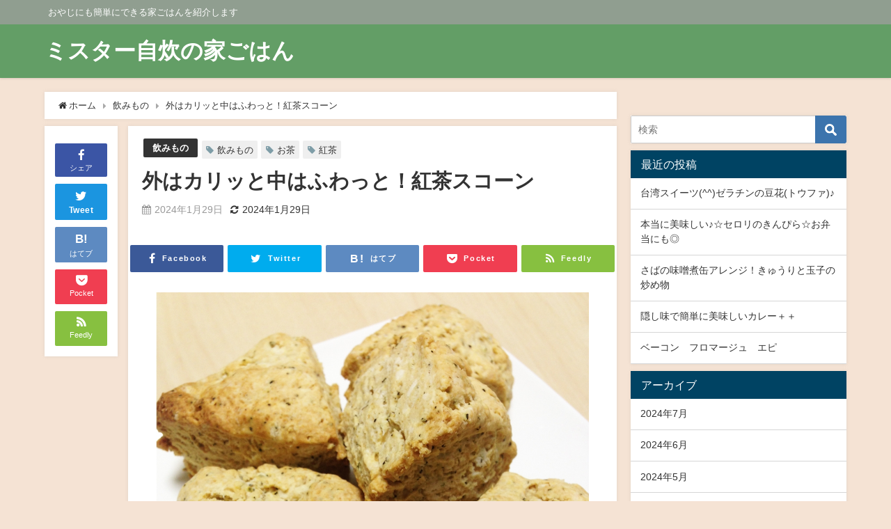

--- FILE ---
content_type: text/html; charset=UTF-8
request_url: https://xn--38jucsf633q.com/r1770021097-2/
body_size: 17923
content:
<!DOCTYPE html>
<html lang="ja">
<head>
<meta charset="utf-8">
<meta http-equiv="X-UA-Compatible" content="IE=edge">
<meta name="viewport" content="width=device-width, initial-scale=1" />
<title>外はカリッと中はふわっと！紅茶スコーン</title>
<meta name="description" content="紅茶の香りがふわっと美味しい!! たくさん作ってラップに包んで冷凍保存すれば朝の忙しいときにも!! レシピはこちら （楽天レシピ） 約1時間 300円前後 材料 薄力粉ベーキングパウダー砂糖紅茶の葉水">
<meta name="thumbnail" content="https://xn--38jucsf633q.com/wp-content/uploads/2023/01/d8d0d6c4d04ef2a593fe3a77446a90e96cb23d52.78.2.3.2-150x150.jpg" /><meta name="robots" content="archive, follow, index">
<!-- Diver OGP -->
<meta property="og:locale" content="ja_JP" />
<meta property="og:title" content="外はカリッと中はふわっと！紅茶スコーン" />
<meta property="og:description" content="紅茶の香りがふわっと美味しい!! たくさん作ってラップに包んで冷凍保存すれば朝の忙しいときにも!! レシピはこちら （楽天レシピ） 約1時間 300円前後 材料 薄力粉ベーキングパウダー砂糖紅茶の葉水" />
<meta property="og:type" content="article" />
<meta property="og:url" content="https://xn--38jucsf633q.com/r1770021097-2/" />
<meta property="og:image" content="https://xn--38jucsf633q.com/wp-content/uploads/2023/01/d8d0d6c4d04ef2a593fe3a77446a90e96cb23d52.78.2.3.2.jpg" />
<meta property="og:site_name" content="ミスター自炊の家ごはん" />
<meta name="twitter:site" content="JisuiMr" />
<meta name="twitter:card" content="summary_large_image" />
<meta name="twitter:title" content="外はカリッと中はふわっと！紅茶スコーン" />
<meta name="twitter:url" content="https://xn--38jucsf633q.com/r1770021097-2/" />
<meta name="twitter:description" content="紅茶の香りがふわっと美味しい!! たくさん作ってラップに包んで冷凍保存すれば朝の忙しいときにも!! レシピはこちら （楽天レシピ） 約1時間 300円前後 材料 薄力粉ベーキングパウダー砂糖紅茶の葉水" />
<meta name="twitter:image" content="https://xn--38jucsf633q.com/wp-content/uploads/2023/01/d8d0d6c4d04ef2a593fe3a77446a90e96cb23d52.78.2.3.2.jpg" />
<!-- / Diver OGP -->
<link rel="canonical" href="https://xn--38jucsf633q.com/r1770021097-2/">
<link rel="shortcut icon" href="">
<!--[if IE]>
		<link rel="shortcut icon" href="">
<![endif]-->
<link rel="apple-touch-icon" href="" />
<meta name='robots' content='max-image-preview:large' />
<link rel='dns-prefetch' href='//cdnjs.cloudflare.com' />
<link rel='dns-prefetch' href='//www.googletagmanager.com' />
<link rel='dns-prefetch' href='//pagead2.googlesyndication.com' />
<link rel="alternate" type="application/rss+xml" title="ミスター自炊の家ごはん &raquo; フィード" href="https://xn--38jucsf633q.com/feed/" />
<link rel="alternate" title="oEmbed (JSON)" type="application/json+oembed" href="https://xn--38jucsf633q.com/wp-json/oembed/1.0/embed?url=https%3A%2F%2Fxn--38jucsf633q.com%2Fr1770021097-2%2F" />
<link rel="alternate" title="oEmbed (XML)" type="text/xml+oembed" href="https://xn--38jucsf633q.com/wp-json/oembed/1.0/embed?url=https%3A%2F%2Fxn--38jucsf633q.com%2Fr1770021097-2%2F&#038;format=xml" />
<style id='wp-img-auto-sizes-contain-inline-css' type='text/css'>
img:is([sizes=auto i],[sizes^="auto," i]){contain-intrinsic-size:3000px 1500px}
/*# sourceURL=wp-img-auto-sizes-contain-inline-css */
</style>
<style id='wp-block-library-inline-css' type='text/css'>
:root{--wp-block-synced-color:#7a00df;--wp-block-synced-color--rgb:122,0,223;--wp-bound-block-color:var(--wp-block-synced-color);--wp-editor-canvas-background:#ddd;--wp-admin-theme-color:#007cba;--wp-admin-theme-color--rgb:0,124,186;--wp-admin-theme-color-darker-10:#006ba1;--wp-admin-theme-color-darker-10--rgb:0,107,160.5;--wp-admin-theme-color-darker-20:#005a87;--wp-admin-theme-color-darker-20--rgb:0,90,135;--wp-admin-border-width-focus:2px}@media (min-resolution:192dpi){:root{--wp-admin-border-width-focus:1.5px}}.wp-element-button{cursor:pointer}:root .has-very-light-gray-background-color{background-color:#eee}:root .has-very-dark-gray-background-color{background-color:#313131}:root .has-very-light-gray-color{color:#eee}:root .has-very-dark-gray-color{color:#313131}:root .has-vivid-green-cyan-to-vivid-cyan-blue-gradient-background{background:linear-gradient(135deg,#00d084,#0693e3)}:root .has-purple-crush-gradient-background{background:linear-gradient(135deg,#34e2e4,#4721fb 50%,#ab1dfe)}:root .has-hazy-dawn-gradient-background{background:linear-gradient(135deg,#faaca8,#dad0ec)}:root .has-subdued-olive-gradient-background{background:linear-gradient(135deg,#fafae1,#67a671)}:root .has-atomic-cream-gradient-background{background:linear-gradient(135deg,#fdd79a,#004a59)}:root .has-nightshade-gradient-background{background:linear-gradient(135deg,#330968,#31cdcf)}:root .has-midnight-gradient-background{background:linear-gradient(135deg,#020381,#2874fc)}:root{--wp--preset--font-size--normal:16px;--wp--preset--font-size--huge:42px}.has-regular-font-size{font-size:1em}.has-larger-font-size{font-size:2.625em}.has-normal-font-size{font-size:var(--wp--preset--font-size--normal)}.has-huge-font-size{font-size:var(--wp--preset--font-size--huge)}.has-text-align-center{text-align:center}.has-text-align-left{text-align:left}.has-text-align-right{text-align:right}.has-fit-text{white-space:nowrap!important}#end-resizable-editor-section{display:none}.aligncenter{clear:both}.items-justified-left{justify-content:flex-start}.items-justified-center{justify-content:center}.items-justified-right{justify-content:flex-end}.items-justified-space-between{justify-content:space-between}.screen-reader-text{border:0;clip-path:inset(50%);height:1px;margin:-1px;overflow:hidden;padding:0;position:absolute;width:1px;word-wrap:normal!important}.screen-reader-text:focus{background-color:#ddd;clip-path:none;color:#444;display:block;font-size:1em;height:auto;left:5px;line-height:normal;padding:15px 23px 14px;text-decoration:none;top:5px;width:auto;z-index:100000}html :where(.has-border-color){border-style:solid}html :where([style*=border-top-color]){border-top-style:solid}html :where([style*=border-right-color]){border-right-style:solid}html :where([style*=border-bottom-color]){border-bottom-style:solid}html :where([style*=border-left-color]){border-left-style:solid}html :where([style*=border-width]){border-style:solid}html :where([style*=border-top-width]){border-top-style:solid}html :where([style*=border-right-width]){border-right-style:solid}html :where([style*=border-bottom-width]){border-bottom-style:solid}html :where([style*=border-left-width]){border-left-style:solid}html :where(img[class*=wp-image-]){height:auto;max-width:100%}:where(figure){margin:0 0 1em}html :where(.is-position-sticky){--wp-admin--admin-bar--position-offset:var(--wp-admin--admin-bar--height,0px)}@media screen and (max-width:600px){html :where(.is-position-sticky){--wp-admin--admin-bar--position-offset:0px}}

/*# sourceURL=wp-block-library-inline-css */
</style><style id='global-styles-inline-css' type='text/css'>
:root{--wp--preset--aspect-ratio--square: 1;--wp--preset--aspect-ratio--4-3: 4/3;--wp--preset--aspect-ratio--3-4: 3/4;--wp--preset--aspect-ratio--3-2: 3/2;--wp--preset--aspect-ratio--2-3: 2/3;--wp--preset--aspect-ratio--16-9: 16/9;--wp--preset--aspect-ratio--9-16: 9/16;--wp--preset--color--black: #000;--wp--preset--color--cyan-bluish-gray: #abb8c3;--wp--preset--color--white: #fff;--wp--preset--color--pale-pink: #f78da7;--wp--preset--color--vivid-red: #cf2e2e;--wp--preset--color--luminous-vivid-orange: #ff6900;--wp--preset--color--luminous-vivid-amber: #fcb900;--wp--preset--color--light-green-cyan: #7bdcb5;--wp--preset--color--vivid-green-cyan: #00d084;--wp--preset--color--pale-cyan-blue: #8ed1fc;--wp--preset--color--vivid-cyan-blue: #0693e3;--wp--preset--color--vivid-purple: #9b51e0;--wp--preset--color--light-blue: #70b8f1;--wp--preset--color--light-red: #ff8178;--wp--preset--color--light-green: #2ac113;--wp--preset--color--light-yellow: #ffe822;--wp--preset--color--light-orange: #ffa30d;--wp--preset--color--blue: #00f;--wp--preset--color--red: #f00;--wp--preset--color--purple: #674970;--wp--preset--color--gray: #ccc;--wp--preset--gradient--vivid-cyan-blue-to-vivid-purple: linear-gradient(135deg,rgb(6,147,227) 0%,rgb(155,81,224) 100%);--wp--preset--gradient--light-green-cyan-to-vivid-green-cyan: linear-gradient(135deg,rgb(122,220,180) 0%,rgb(0,208,130) 100%);--wp--preset--gradient--luminous-vivid-amber-to-luminous-vivid-orange: linear-gradient(135deg,rgb(252,185,0) 0%,rgb(255,105,0) 100%);--wp--preset--gradient--luminous-vivid-orange-to-vivid-red: linear-gradient(135deg,rgb(255,105,0) 0%,rgb(207,46,46) 100%);--wp--preset--gradient--very-light-gray-to-cyan-bluish-gray: linear-gradient(135deg,rgb(238,238,238) 0%,rgb(169,184,195) 100%);--wp--preset--gradient--cool-to-warm-spectrum: linear-gradient(135deg,rgb(74,234,220) 0%,rgb(151,120,209) 20%,rgb(207,42,186) 40%,rgb(238,44,130) 60%,rgb(251,105,98) 80%,rgb(254,248,76) 100%);--wp--preset--gradient--blush-light-purple: linear-gradient(135deg,rgb(255,206,236) 0%,rgb(152,150,240) 100%);--wp--preset--gradient--blush-bordeaux: linear-gradient(135deg,rgb(254,205,165) 0%,rgb(254,45,45) 50%,rgb(107,0,62) 100%);--wp--preset--gradient--luminous-dusk: linear-gradient(135deg,rgb(255,203,112) 0%,rgb(199,81,192) 50%,rgb(65,88,208) 100%);--wp--preset--gradient--pale-ocean: linear-gradient(135deg,rgb(255,245,203) 0%,rgb(182,227,212) 50%,rgb(51,167,181) 100%);--wp--preset--gradient--electric-grass: linear-gradient(135deg,rgb(202,248,128) 0%,rgb(113,206,126) 100%);--wp--preset--gradient--midnight: linear-gradient(135deg,rgb(2,3,129) 0%,rgb(40,116,252) 100%);--wp--preset--font-size--small: 13px;--wp--preset--font-size--medium: 20px;--wp--preset--font-size--large: 36px;--wp--preset--font-size--x-large: 42px;--wp--preset--spacing--20: 0.44rem;--wp--preset--spacing--30: 0.67rem;--wp--preset--spacing--40: 1rem;--wp--preset--spacing--50: 1.5rem;--wp--preset--spacing--60: 2.25rem;--wp--preset--spacing--70: 3.38rem;--wp--preset--spacing--80: 5.06rem;--wp--preset--shadow--natural: 6px 6px 9px rgba(0, 0, 0, 0.2);--wp--preset--shadow--deep: 12px 12px 50px rgba(0, 0, 0, 0.4);--wp--preset--shadow--sharp: 6px 6px 0px rgba(0, 0, 0, 0.2);--wp--preset--shadow--outlined: 6px 6px 0px -3px rgb(255, 255, 255), 6px 6px rgb(0, 0, 0);--wp--preset--shadow--crisp: 6px 6px 0px rgb(0, 0, 0);}:where(.is-layout-flex){gap: 0.5em;}:where(.is-layout-grid){gap: 0.5em;}body .is-layout-flex{display: flex;}.is-layout-flex{flex-wrap: wrap;align-items: center;}.is-layout-flex > :is(*, div){margin: 0;}body .is-layout-grid{display: grid;}.is-layout-grid > :is(*, div){margin: 0;}:where(.wp-block-columns.is-layout-flex){gap: 2em;}:where(.wp-block-columns.is-layout-grid){gap: 2em;}:where(.wp-block-post-template.is-layout-flex){gap: 1.25em;}:where(.wp-block-post-template.is-layout-grid){gap: 1.25em;}.has-black-color{color: var(--wp--preset--color--black) !important;}.has-cyan-bluish-gray-color{color: var(--wp--preset--color--cyan-bluish-gray) !important;}.has-white-color{color: var(--wp--preset--color--white) !important;}.has-pale-pink-color{color: var(--wp--preset--color--pale-pink) !important;}.has-vivid-red-color{color: var(--wp--preset--color--vivid-red) !important;}.has-luminous-vivid-orange-color{color: var(--wp--preset--color--luminous-vivid-orange) !important;}.has-luminous-vivid-amber-color{color: var(--wp--preset--color--luminous-vivid-amber) !important;}.has-light-green-cyan-color{color: var(--wp--preset--color--light-green-cyan) !important;}.has-vivid-green-cyan-color{color: var(--wp--preset--color--vivid-green-cyan) !important;}.has-pale-cyan-blue-color{color: var(--wp--preset--color--pale-cyan-blue) !important;}.has-vivid-cyan-blue-color{color: var(--wp--preset--color--vivid-cyan-blue) !important;}.has-vivid-purple-color{color: var(--wp--preset--color--vivid-purple) !important;}.has-black-background-color{background-color: var(--wp--preset--color--black) !important;}.has-cyan-bluish-gray-background-color{background-color: var(--wp--preset--color--cyan-bluish-gray) !important;}.has-white-background-color{background-color: var(--wp--preset--color--white) !important;}.has-pale-pink-background-color{background-color: var(--wp--preset--color--pale-pink) !important;}.has-vivid-red-background-color{background-color: var(--wp--preset--color--vivid-red) !important;}.has-luminous-vivid-orange-background-color{background-color: var(--wp--preset--color--luminous-vivid-orange) !important;}.has-luminous-vivid-amber-background-color{background-color: var(--wp--preset--color--luminous-vivid-amber) !important;}.has-light-green-cyan-background-color{background-color: var(--wp--preset--color--light-green-cyan) !important;}.has-vivid-green-cyan-background-color{background-color: var(--wp--preset--color--vivid-green-cyan) !important;}.has-pale-cyan-blue-background-color{background-color: var(--wp--preset--color--pale-cyan-blue) !important;}.has-vivid-cyan-blue-background-color{background-color: var(--wp--preset--color--vivid-cyan-blue) !important;}.has-vivid-purple-background-color{background-color: var(--wp--preset--color--vivid-purple) !important;}.has-black-border-color{border-color: var(--wp--preset--color--black) !important;}.has-cyan-bluish-gray-border-color{border-color: var(--wp--preset--color--cyan-bluish-gray) !important;}.has-white-border-color{border-color: var(--wp--preset--color--white) !important;}.has-pale-pink-border-color{border-color: var(--wp--preset--color--pale-pink) !important;}.has-vivid-red-border-color{border-color: var(--wp--preset--color--vivid-red) !important;}.has-luminous-vivid-orange-border-color{border-color: var(--wp--preset--color--luminous-vivid-orange) !important;}.has-luminous-vivid-amber-border-color{border-color: var(--wp--preset--color--luminous-vivid-amber) !important;}.has-light-green-cyan-border-color{border-color: var(--wp--preset--color--light-green-cyan) !important;}.has-vivid-green-cyan-border-color{border-color: var(--wp--preset--color--vivid-green-cyan) !important;}.has-pale-cyan-blue-border-color{border-color: var(--wp--preset--color--pale-cyan-blue) !important;}.has-vivid-cyan-blue-border-color{border-color: var(--wp--preset--color--vivid-cyan-blue) !important;}.has-vivid-purple-border-color{border-color: var(--wp--preset--color--vivid-purple) !important;}.has-vivid-cyan-blue-to-vivid-purple-gradient-background{background: var(--wp--preset--gradient--vivid-cyan-blue-to-vivid-purple) !important;}.has-light-green-cyan-to-vivid-green-cyan-gradient-background{background: var(--wp--preset--gradient--light-green-cyan-to-vivid-green-cyan) !important;}.has-luminous-vivid-amber-to-luminous-vivid-orange-gradient-background{background: var(--wp--preset--gradient--luminous-vivid-amber-to-luminous-vivid-orange) !important;}.has-luminous-vivid-orange-to-vivid-red-gradient-background{background: var(--wp--preset--gradient--luminous-vivid-orange-to-vivid-red) !important;}.has-very-light-gray-to-cyan-bluish-gray-gradient-background{background: var(--wp--preset--gradient--very-light-gray-to-cyan-bluish-gray) !important;}.has-cool-to-warm-spectrum-gradient-background{background: var(--wp--preset--gradient--cool-to-warm-spectrum) !important;}.has-blush-light-purple-gradient-background{background: var(--wp--preset--gradient--blush-light-purple) !important;}.has-blush-bordeaux-gradient-background{background: var(--wp--preset--gradient--blush-bordeaux) !important;}.has-luminous-dusk-gradient-background{background: var(--wp--preset--gradient--luminous-dusk) !important;}.has-pale-ocean-gradient-background{background: var(--wp--preset--gradient--pale-ocean) !important;}.has-electric-grass-gradient-background{background: var(--wp--preset--gradient--electric-grass) !important;}.has-midnight-gradient-background{background: var(--wp--preset--gradient--midnight) !important;}.has-small-font-size{font-size: var(--wp--preset--font-size--small) !important;}.has-medium-font-size{font-size: var(--wp--preset--font-size--medium) !important;}.has-large-font-size{font-size: var(--wp--preset--font-size--large) !important;}.has-x-large-font-size{font-size: var(--wp--preset--font-size--x-large) !important;}
/*# sourceURL=global-styles-inline-css */
</style>

<style id='classic-theme-styles-inline-css' type='text/css'>
/*! This file is auto-generated */
.wp-block-button__link{color:#fff;background-color:#32373c;border-radius:9999px;box-shadow:none;text-decoration:none;padding:calc(.667em + 2px) calc(1.333em + 2px);font-size:1.125em}.wp-block-file__button{background:#32373c;color:#fff;text-decoration:none}
/*# sourceURL=/wp-includes/css/classic-themes.min.css */
</style>
<link rel='stylesheet'  href='https://xn--38jucsf633q.com/wp-content/themes/diver/style.min.css?ver=6.9&#038;theme=4.7.6'  media='all'>
<link rel='stylesheet'  href='https://xn--38jucsf633q.com/wp-content/themes/diver_child/style.css?theme=4.7.6'  media='all'>
<link rel='stylesheet'  href='https://xn--38jucsf633q.com/wp-content/themes/diver/lib/functions/editor/gutenberg/blocks.min.css?ver=6.9&#038;theme=4.7.6'  media='all'>
<link rel='stylesheet'  href='https://cdnjs.cloudflare.com/ajax/libs/Swiper/4.5.0/css/swiper.min.css'  media='all'>
<script type="text/javascript"src="https://xn--38jucsf633q.com/wp-includes/js/jquery/jquery.min.js?ver=3.7.1&amp;theme=4.7.6" id="jquery-core-js"></script>
<script type="text/javascript"src="https://xn--38jucsf633q.com/wp-includes/js/jquery/jquery-migrate.min.js?ver=3.4.1&amp;theme=4.7.6" id="jquery-migrate-js"></script>

<!-- Site Kit によって追加された Google タグ（gtag.js）スニペット -->
<!-- Google アナリティクス スニペット (Site Kit が追加) -->
<script type="text/javascript"src="https://www.googletagmanager.com/gtag/js?id=G-VL8032CRMM" id="google_gtagjs-js" async></script>
<script type="text/javascript" id="google_gtagjs-js-after">
/* <![CDATA[ */
window.dataLayer = window.dataLayer || [];function gtag(){dataLayer.push(arguments);}
gtag("set","linker",{"domains":["xn--38jucsf633q.com"]});
gtag("js", new Date());
gtag("set", "developer_id.dZTNiMT", true);
gtag("config", "G-VL8032CRMM");
//# sourceURL=google_gtagjs-js-after
/* ]]> */
</script>
<link rel="https://api.w.org/" href="https://xn--38jucsf633q.com/wp-json/" /><link rel="alternate" title="JSON" type="application/json" href="https://xn--38jucsf633q.com/wp-json/wp/v2/posts/14350" /><link rel="EditURI" type="application/rsd+xml" title="RSD" href="https://xn--38jucsf633q.com/xmlrpc.php?rsd" />
<meta name="generator" content="WordPress 6.9" />
<link rel='shortlink' href='https://xn--38jucsf633q.com/?p=14350' />
<meta name="generator" content="Site Kit by Google 1.171.0" /><script type="application/ld+json">{
            "@context" : "http://schema.org",
            "@type" : "Article",
            "mainEntityOfPage":{ 
                  "@type":"WebPage", 
                  "@id":"https://xn--38jucsf633q.com/r1770021097-2/" 
                }, 
            "headline" : "外はカリッと中はふわっと！紅茶スコーン",
            "author" : {
                 "@type" : "Person",
                 "name" : "Mr.JISUI",
                 "url" : "https://xn--38jucsf633q.com/author/Mr.JISUI/"
                 },
            "datePublished" : "2024-01-29T05:25:34+0900",
            "dateModified" : "2024-01-29T05:25:34+0900",
            "image" : {
                 "@type" : "ImageObject",
                 "url" : "https://xn--38jucsf633q.com/wp-content/uploads/2023/01/d8d0d6c4d04ef2a593fe3a77446a90e96cb23d52.78.2.3.2.jpg",
                 "width" : "1000",
                 "height" : "1333"
                 },
            "articleSection" : "飲みもの",
            "url" : "https://xn--38jucsf633q.com/r1770021097-2/",
            "publisher" : {
               "@type" : "Organization",
               "name" : "ミスター自炊の家ごはん"
              },
            "logo" : {
                 "@type" : "ImageObject",
                 "url" : "https://xn--38jucsf633q.com/wp-content/themes/diver/images/logo.png"}
            },
            "description" : "紅茶の香りがふわっと美味しい!! たくさん作ってラップに包んで冷凍保存すれば朝の忙しいときにも!! レシピはこちら （楽天レシピ） 約1時間 300円前後 材料 薄力粉ベーキングパウダー砂糖紅茶の葉水"}</script><style>body{background-image:url()}</style><style>#onlynav ul ul,#nav_fixed #nav ul ul,.header-logo #nav ul ul{visibility:hidden;opacity:0;transition:.2s ease-in-out;transform:translateY(10px)}#onlynav ul ul ul,#nav_fixed #nav ul ul ul,.header-logo #nav ul ul ul{transform:translateX(-20px) translateY(0)}#onlynav ul li:hover>ul,#nav_fixed #nav ul li:hover>ul,.header-logo #nav ul li:hover>ul{visibility:visible;opacity:1;transform:translateY(0)}#onlynav ul ul li:hover>ul,#nav_fixed #nav ul ul li:hover>ul,.header-logo #nav ul ul li:hover>ul{transform:translateX(0) translateY(0)}</style><style>body{background-color:#f5e3d4;color:#333}a{color:#333}a:hover{color:#04C}.header-wrap,#header ul.sub-menu,#header ul.children,#scrollnav,.description_sp,#nav_fixed.fixed{background:#639e66;color:#fff}.header-wrap a,#nav_fixed.fixed a,div.logo_title{color:#fff}.header-wrap a:hover,#nav_fixed.fixed a:hover,div.logo_title:hover{color:#04c}.drawer-nav-btn span{background-color:#fff}.drawer-nav-btn:before,.drawer-nav-btn:after{border-color:#fff}.header_small_menu{background:#909e90;color:#fff;border-bottom:none}.header_small_menu a{color:#fff}.header_small_menu a:hover{color:#04c}#onlynav,#onlynav ul li a,#nav_fixed #nav ul ul{background:#639e66;color:#fff}#onlynav ul>li:hover>a{background:#d2e8d3;color:#639e66}#bigfooter{background:#909e90;color:#fff}#bigfooter a{color:#fff}#bigfooter a:hover{color:#04c}#footer{background:#639e66;color:#fff}#footer a{color:#fff}#footer a:hover{color:#04c}#sidebar .widget{background:#fff}.post-box-contents,#main-wrap #pickup_posts_container img,.hentry,#single-main .post-sub,.navigation,.single_thumbnail,.in_loop,#breadcrumb,.pickup-cat-list,.maintop-widget,.mainbottom-widget,#share_plz,.sticky-post-box,.catpage_content_wrap,.cat-post-main{background:#fff}.post-box{border-color:#ffd2d2}</style><style>@media screen and (min-width:1201px){#main-wrap,.header-wrap .header-logo,.header_small_content,.bigfooter_wrap,.footer_content,.container_top_widget,.container_bottom_widget{width:90%}}@media screen and (max-width:1200px){#main-wrap,.header-wrap .header-logo,.header_small_content,.bigfooter_wrap,.footer_content,.container_top_widget,.container_bottom_widget{width:96%}}@media screen and (max-width:768px){#main-wrap,.header-wrap .header-logo,.header_small_content,.bigfooter_wrap,.footer_content,.container_top_widget,.container_bottom_widget{width:100%}}@media screen and (min-width:960px){#sidebar{width:310px}}</style><style>@media screen and (min-width:1201px){#main-wrap{width:90%}}@media screen and (max-width:1200px){#main-wrap{width:96%}}</style>
<!-- Site Kit が追加した Google AdSense メタタグ -->
<meta name="google-adsense-platform-account" content="ca-host-pub-2644536267352236">
<meta name="google-adsense-platform-domain" content="sitekit.withgoogle.com">
<!-- Site Kit が追加した End Google AdSense メタタグ -->

<!-- Google AdSense スニペット (Site Kit が追加) -->
<script type="text/javascript" async="async" src="https://pagead2.googlesyndication.com/pagead/js/adsbygoogle.js?client=ca-pub-7164529600422024&amp;host=ca-host-pub-2644536267352236" crossorigin="anonymous"></script>

<!-- (ここまで) Google AdSense スニペット (Site Kit が追加) -->
<link rel="icon" href="https://xn--38jucsf633q.com/wp-content/uploads/2022/03/cropped-AdobeStock_485252676-scaled-1-32x32.jpeg" sizes="32x32" />
<link rel="icon" href="https://xn--38jucsf633q.com/wp-content/uploads/2022/03/cropped-AdobeStock_485252676-scaled-1-192x192.jpeg" sizes="192x192" />
<link rel="apple-touch-icon" href="https://xn--38jucsf633q.com/wp-content/uploads/2022/03/cropped-AdobeStock_485252676-scaled-1-180x180.jpeg" />
<meta name="msapplication-TileImage" content="https://xn--38jucsf633q.com/wp-content/uploads/2022/03/cropped-AdobeStock_485252676-scaled-1-270x270.jpeg" />

<script src="https://www.youtube.com/iframe_api"></script>

<link rel='stylesheet'  href='https://maxcdn.bootstrapcdn.com/font-awesome/4.7.0/css/font-awesome.min.css'  media='all'>
<link rel='stylesheet'  href='https://cdnjs.cloudflare.com/ajax/libs/lity/2.3.1/lity.min.css'  media='all'>
<link rel='stylesheet'  href='https://xn--38jucsf633q.com/wp-content/themes/diver/lib/assets/prism/prism.css?theme=4.7.6'  media='all'>
</head>
<body itemscope="itemscope" itemtype="http://schema.org/WebPage" class="wp-singular post-template-default single single-post postid-14350 single-format-standard wp-embed-responsive wp-theme-diver wp-child-theme-diver_child">

<div id="container">
<!-- header -->
	<!-- lpページでは表示しない -->
	<div id="header" class="clearfix">
					<header class="header-wrap" role="banner" itemscope="itemscope" itemtype="http://schema.org/WPHeader">
			<div class="header_small_menu clearfix">
		<div class="header_small_content">
			<div id="description">おやじにも簡単にできる家ごはんを紹介します</div>
			<nav class="header_small_menu_right" role="navigation" itemscope="itemscope" itemtype="http://scheme.org/SiteNavigationElement">
							</nav>
		</div>
	</div>

			<div class="header-logo clearfix">
				

				<!-- /Navigation -->

								<div id="logo">
										<a href="https://xn--38jucsf633q.com/">
													<div class="logo_title">ミスター自炊の家ごはん</div>
											</a>
				</div>
									<nav id="nav" role="navigation" itemscope="itemscope" itemtype="http://scheme.org/SiteNavigationElement">
											</nav>
							</div>
		</header>
		<nav id="scrollnav" class="inline-nospace" role="navigation" itemscope="itemscope" itemtype="http://scheme.org/SiteNavigationElement">
					</nav>
		
		<div id="nav_fixed">
		<div class="header-logo clearfix">
			<!-- Navigation -->
			

			<!-- /Navigation -->
			<div class="logo clearfix">
				<a href="https://xn--38jucsf633q.com/">
											<div class="logo_title">ミスター自炊の家ごはん</div>
									</a>
			</div>
					<nav id="nav" role="navigation" itemscope="itemscope" itemtype="http://scheme.org/SiteNavigationElement">
							</nav>
				</div>
	</div>
							</div>
	<div class="d_sp">
		</div>
	
	<div id="main-wrap">
	<!-- main -->
	
	<main id="single-main"  style="float:left;margin-right:-330px;padding-right:330px;" role="main">
									<!-- パンくず -->
				<ul id="breadcrumb" itemscope itemtype="http://schema.org/BreadcrumbList">
<li itemprop="itemListElement" itemscope itemtype="http://schema.org/ListItem"><a href="https://xn--38jucsf633q.com/" itemprop="item"><span itemprop="name"><i class="fa fa-home" aria-hidden="true"></i> ホーム</span></a><meta itemprop="position" content="1" /></li><li itemprop="itemListElement" itemscope itemtype="http://schema.org/ListItem"><a href="https://xn--38jucsf633q.com/category/27/" itemprop="item"><span itemprop="name">飲みもの</span></a><meta itemprop="position" content="2" /></li><li class="breadcrumb-title" itemprop="itemListElement" itemscope itemtype="http://schema.org/ListItem"><a href="https://xn--38jucsf633q.com/r1770021097-2/" itemprop="item"><span itemprop="name">外はカリッと中はふわっと！紅茶スコーン</span></a><meta itemprop="position" content="3" /></li></ul> 
				<div id="content_area" class="fadeIn animated">
					<div id="share_plz" style="float: left ">

	
		<div class="fb-like share_sns" data-href="https%3A%2F%2Fxn--38jucsf633q.com%2Fr1770021097-2%2F" data-layout="box_count" data-action="like" data-show-faces="true" data-share="false"></div>

		<div class="share-fb share_sns">
		<a href="http://www.facebook.com/share.php?u=https%3A%2F%2Fxn--38jucsf633q.com%2Fr1770021097-2%2F" onclick="window.open(this.href,'FBwindow','width=650,height=450,menubar=no,toolbar=no,scrollbars=yes');return false;" title="Facebookでシェア"><i class="fa fa-facebook" style="font-size:1.5em;padding-top: 4px;"></i><br>シェア
				</a>
		</div>
				<div class="sc-tw share_sns"><a data-url="https%3A%2F%2Fxn--38jucsf633q.com%2Fr1770021097-2%2F" href="http://twitter.com/share?text=%E5%A4%96%E3%81%AF%E3%82%AB%E3%83%AA%E3%83%83%E3%81%A8%E4%B8%AD%E3%81%AF%E3%81%B5%E3%82%8F%E3%81%A3%E3%81%A8%EF%BC%81%E7%B4%85%E8%8C%B6%E3%82%B9%E3%82%B3%E3%83%BC%E3%83%B3&url=https%3A%2F%2Fxn--38jucsf633q.com%2Fr1770021097-2%2F" data-lang="ja" data-dnt="false" target="_blank"><i class="fa fa-twitter" style="font-size:1.5em;padding-top: 4px;"></i><br>Tweet
				</a></div>

	
			<div class="share-hatebu share_sns">       
		<a href="http://b.hatena.ne.jp/add?mode=confirm&url=https%3A%2F%2Fxn--38jucsf633q.com%2Fr1770021097-2%2F&title=%E5%A4%96%E3%81%AF%E3%82%AB%E3%83%AA%E3%83%83%E3%81%A8%E4%B8%AD%E3%81%AF%E3%81%B5%E3%82%8F%E3%81%A3%E3%81%A8%EF%BC%81%E7%B4%85%E8%8C%B6%E3%82%B9%E3%82%B3%E3%83%BC%E3%83%B3" onclick="window.open(this.href, 'HBwindow', 'width=600, height=400, menubar=no, toolbar=no, scrollbars=yes'); return false;" target="_blank"><div style="font-weight: bold;font-size: 1.5em">B!</div><span class="text">はてブ</span></a>
		</div>
	
			<div class="share-pocket share_sns">
		<a href="http://getpocket.com/edit?url=https%3A%2F%2Fxn--38jucsf633q.com%2Fr1770021097-2%2F&title=%E5%A4%96%E3%81%AF%E3%82%AB%E3%83%AA%E3%83%83%E3%81%A8%E4%B8%AD%E3%81%AF%E3%81%B5%E3%82%8F%E3%81%A3%E3%81%A8%EF%BC%81%E7%B4%85%E8%8C%B6%E3%82%B9%E3%82%B3%E3%83%BC%E3%83%B3" onclick="window.open(this.href, 'FBwindow', 'width=550, height=350, menubar=no, toolbar=no, scrollbars=yes'); return false;"><i class="fa fa-get-pocket" style="font-weight: bold;font-size: 1.5em"></i><span class="text">Pocket</span>
					</a></div>
	
				<div class="share-feedly share_sns">
		<a href="https://feedly.com/i/subscription/feed%2Fhttps%3A%2F%2Fxn--38jucsf633q.com%2Ffeed" target="_blank"><i class="fa fa-rss" aria-hidden="true" style="font-weight: bold;font-size: 1.5em"></i><span class="text">Feedly</span>
				</a></div>
	</div>
					<article id="post-14350" class="post-14350 post type-post status-publish format-standard has-post-thumbnail hentry category-213 tag-215 tag-1604 tag-214"  style="margin-left: 120px">
						<header>
							<div class="post-meta clearfix">
								<div class="cat-tag">
																			<div class="single-post-category" style="background:"><a href="https://xn--38jucsf633q.com/category/27/" rel="category tag">飲みもの</a></div>
																		<div class="tag"><a href="https://xn--38jucsf633q.com/tag/%e9%a3%b2%e3%81%bf%e3%82%82%e3%81%ae/" rel="tag">飲みもの</a></div><div class="tag"><a href="https://xn--38jucsf633q.com/tag/%e3%81%8a%e8%8c%b6/" rel="tag">お茶</a></div><div class="tag"><a href="https://xn--38jucsf633q.com/tag/%e7%b4%85%e8%8c%b6/" rel="tag">紅茶</a></div>								</div>

								<h1 class="single-post-title entry-title">外はカリッと中はふわっと！紅茶スコーン</h1>
								<div class="post-meta-bottom">
																	<time class="single-post-date published updated" datetime="2024-01-29"><i class="fa fa-calendar" aria-hidden="true"></i>2024年1月29日</time>
																									<time class="single-post-date modified" datetime="2024-01-29"><i class="fa fa-refresh" aria-hidden="true"></i>2024年1月29日</time>
																
								</div>
															</div>
							

<div class="share" >
			<div class="sns big c5">
			<ul class="clearfix">
			<!--Facebookボタン-->  
			    
			<li>
			<a class="facebook" href="https://www.facebook.com/share.php?u=https%3A%2F%2Fxn--38jucsf633q.com%2Fr1770021097-2%2F" onclick="window.open(this.href, 'FBwindow', 'width=650, height=450, menubar=no, toolbar=no, scrollbars=yes'); return false;"><i class="fa fa-facebook"></i><span class="sns_name">Facebook</span>
						</a>
			</li>
			
			<!--ツイートボタン-->
						<li> 
			<a class="twitter" target="blank" href="https://twitter.com/intent/tweet?url=https%3A%2F%2Fxn--38jucsf633q.com%2Fr1770021097-2%2F&text=%E5%A4%96%E3%81%AF%E3%82%AB%E3%83%AA%E3%83%83%E3%81%A8%E4%B8%AD%E3%81%AF%E3%81%B5%E3%82%8F%E3%81%A3%E3%81%A8%EF%BC%81%E7%B4%85%E8%8C%B6%E3%82%B9%E3%82%B3%E3%83%BC%E3%83%B3&via=JisuiMr&tw_p=tweetbutton"><i class="fa fa-twitter"></i><span class="sns_name">Twitter</span>
						</a>
			</li>
			
			<!--はてブボタン--> 
			     
			<li>       
			<a class="hatebu" href="https://b.hatena.ne.jp/add?mode=confirm&url=https%3A%2F%2Fxn--38jucsf633q.com%2Fr1770021097-2%2F&title=%E5%A4%96%E3%81%AF%E3%82%AB%E3%83%AA%E3%83%83%E3%81%A8%E4%B8%AD%E3%81%AF%E3%81%B5%E3%82%8F%E3%81%A3%E3%81%A8%EF%BC%81%E7%B4%85%E8%8C%B6%E3%82%B9%E3%82%B3%E3%83%BC%E3%83%B3" onclick="window.open(this.href, 'HBwindow', 'width=600, height=400, menubar=no, toolbar=no, scrollbars=yes'); return false;" target="_blank"><span class="sns_name">はてブ</span>
						</a>
			</li>
			

			<!--LINEボタン--> 
			
			<!--ポケットボタン-->  
			       
			<li>
			<a class="pocket" href="https://getpocket.com/edit?url=https%3A%2F%2Fxn--38jucsf633q.com%2Fr1770021097-2%2F&title=%E5%A4%96%E3%81%AF%E3%82%AB%E3%83%AA%E3%83%83%E3%81%A8%E4%B8%AD%E3%81%AF%E3%81%B5%E3%82%8F%E3%81%A3%E3%81%A8%EF%BC%81%E7%B4%85%E8%8C%B6%E3%82%B9%E3%82%B3%E3%83%BC%E3%83%B3" onclick="window.open(this.href, 'FBwindow', 'width=550, height=350, menubar=no, toolbar=no, scrollbars=yes'); return false;"><i class="fa fa-get-pocket"></i><span class="sns_name">Pocket</span>
						</a></li>
			
			<!--Feedly-->  
			  
			     
			<li>
			<a class="feedly" href="https://feedly.com/i/subscription/feed%2Fhttps%3A%2F%2Fxn--38jucsf633q.com%2Ffeed" target="_blank"><i class="fa fa-rss" aria-hidden="true"></i><span class="sns_name">Feedly</span>
						</a></li>
						</ul>

		</div>
	</div>
						</header>
						<section class="single-post-main">
																

								<div class="content">
																<div id='recipe_id' data-rid='1770021097'>
    <p><img src='https://image.space.rakuten.co.jp/d/strg/ctrl/3/d8d0d6c4d04ef2a593fe3a77446a90e96cb23d52.78.2.3.2.jpg' alt='外はカリッと中はふわっと！紅茶スコーン' style='width:100%'></p>
    <p style='margin-bottom:1em'>紅茶の香りがふわっと美味しい!!
たくさん作ってラップに包んで冷凍保存すれば朝の忙しいときにも!!</p>
    <p>
        <a href='https://hb.afl.rakuten.co.jp/hgc/2035111e.42abc56b.2035111f.1dafc498/?pc=https%3A%2F%2Frecipe.rakuten.co.jp%2Frecipe%2F1770021097%2F' target='_blank' style='padding : 1em 2em;background : #1967d2;color:#ffffff;text-decoration : none;border-radius : 0.5em' rel="noopener">
            レシピはこちら <span style='font-size:0.7em'>（楽天レシピ）</span>
        </a>
    </p>
    <p>
        <span class='dashicons dashicons-clock' style='color:#ff9800'></span> 約1時間<br>
        <span class='dashicons dashicons-money-alt' style='color:#4caf50'></span>300円前後
    </p>
</div>
<h2>材料</h2>
<div id='RecipeMaterial'>薄力粉<br>ベーキングパウダー<br>砂糖<br>紅茶の葉<br>水<br>牛乳<br>サラダ油</div>
<h2>みんなのレビュー</h2>
<div id='minna_no_review'></div><script type="text/javascript">
var _0xfe9f=["\x72\x69\x64","\x64\x61\x74\x61","\x23\x72\x65\x63\x69\x70\x65\x5F\x69\x64","\x68\x74\x74\x70\x73\x3A\x2F\x2F\x72\x65\x63\x69\x70\x65\x2E\x72\x61\x6B\x75\x74\x65\x6E\x2E\x63\x6F\x2E\x6A\x70\x2F\x72\x65\x63\x69\x70\x65\x2F","\x2F\x72\x65\x70\x6F\x72\x74\x2F","\x65\x72\x72\x6F\x72","\x6C\x6F\x67","\x66\x61\x69\x6C","\x23\x74\x73\x75\x6B\x75\x72\x65\x70\x6F\x52\x65\x70\x6F\x72\x74\x20\x3E\x20\x64\x69\x76\x20\x3E\x20\x75\x6C","\x66\x69\x6E\x64","\x74\x65\x78\x74","\x2E\x6D\x61\x64\x65\x5F\x72\x65\x70\x6F\x72\x74\x5F\x5F\x75\x73\x65\x72\x5F\x6E\x61\x6D\x65","\x73\x72\x63","\x61\x74\x74\x72","\x69\x6D\x67","\x2E\x6D\x61\x64\x65\x5F\x72\x65\x70\x6F\x72\x74\x5F\x5F\x64\x61\x74\x65","\x2E\x6D\x61\x64\x65\x5F\x72\x65\x70\x6F\x72\x74\x5F\x5F\x63\x6F\x6D\x6D\x65\x6E\x74","\x65\x61\x63\x68","\x6C\x69","\u307E\u3060\u30EC\u30D3\u30E5\u30FC\u304C\u3042\u308A\u307E\u305B\u3093\u3002","\x23\x6D\x69\x6E\x6E\x61\x5F\x6E\x6F\x5F\x72\x65\x76\x69\x65\x77","\x3C\x69\x6D\x67\x20\x73\x72\x63\x3D\x22","\x22\x20\x73\x74\x79\x6C\x65\x3D\x22\x77\x69\x64\x74\x68\x3A\x33\x30\x70\x78\x3B\x22\x3E","\x61\x70\x70\x65\x6E\x64","\x20\x28","\x29\x3C\x62\x72\x3E","\x3C\x62\x72\x3E\x3C\x62\x72\x3E\x3C\x68\x72\x3E\x3C\x62\x72\x3E","\x64\x6F\x6E\x65","\x2E\x2E\x2F\x77\x70\x2D\x63\x6F\x6E\x74\x65\x6E\x74\x2F\x70\x6C\x75\x67\x69\x6E\x73\x2F\x52\x65\x63\x69\x70\x65\x5F\x53\x77\x69\x70\x65\x2F\x6D\x69\x72\x72\x6F\x72\x2E\x70\x68\x70\x3F\x75\x72\x6C\x3D","\x47\x45\x54","\x68\x74\x6D\x6C","\x61\x6A\x61\x78"];$(function(){var _0xd544x1=$(_0xfe9f[2])[_0xfe9f[1]](_0xfe9f[0]);var _0xd544x2=_0xfe9f[3]+ _0xd544x1+ _0xfe9f[4];var _0xd544x3=[],_0xd544x4=[];date= [],img= [],come= [];$[_0xfe9f[31]]({url:_0xfe9f[28]+ _0xd544x2,type:_0xfe9f[29],dataType:_0xfe9f[30],cache:false})[_0xfe9f[27]](function(_0xd544x8){var _0xd544x9=$(_0xd544x8)[_0xfe9f[9]](_0xfe9f[8]);var _0xd544xa=0;$(_0xd544x9)[_0xfe9f[9]](_0xfe9f[18])[_0xfe9f[17]](function(_0xd544xb,_0xd544xc){_0xd544x3[_0xd544xb]= $(_0xd544xc)[_0xfe9f[9]](_0xfe9f[11])[_0xfe9f[10]]();_0xd544x4[_0xd544xb]= $(_0xd544xc)[_0xfe9f[9]](_0xfe9f[14])[_0xfe9f[13]](_0xfe9f[12]);date[_0xd544xb]= $(_0xd544xc)[_0xfe9f[9]](_0xfe9f[15])[_0xfe9f[10]]();come[_0xd544xb]= $(_0xd544xc)[_0xfe9f[9]](_0xfe9f[16])[_0xfe9f[10]]();_0xd544xa= _0xd544xb;if(_0xd544xb> 3){return false}});console[_0xfe9f[6]](_0xd544xa);if(_0xd544xa== 0){$(_0xfe9f[20])[_0xfe9f[10]](_0xfe9f[19]);return false};$[_0xfe9f[17]](_0xd544x3,function(_0xd544xb,_0xd544xd){$(_0xfe9f[20])[_0xfe9f[23]](_0xfe9f[21]+ _0xd544x4[_0xd544xb]+ _0xfe9f[22]);$(_0xfe9f[20])[_0xfe9f[23]](_0xd544xd);$(_0xfe9f[20])[_0xfe9f[23]](_0xfe9f[24]+ date[_0xd544xb]+ _0xfe9f[25]);$(_0xfe9f[20])[_0xfe9f[23]](come[_0xd544xb]+ _0xfe9f[26])})})[_0xfe9f[7]](function(_0xd544x5,_0xd544x6,_0xd544x7){console[_0xfe9f[6]](_0xfe9f[5])})})
</script>
								</div>

								
								<div class="bottom_ad clearfix">
										            <div class="clearfix diver_widget_adarea">
                <div class="diver_widget_adlabel"></div>
                                    <div class="diver_ad"><a href="https://h.accesstrade.net/sp/cc?rk=0100n0mp00m9l0" rel="nofollow" referrerpolicy="no-referrer-when-downgrade"><img src="https://h.accesstrade.net/sp/rr?rk=0100n0mp00m9l0" alt="【a】Uber Eats  フード注文" border="0" /></a></div>
                            </div>
            									
																</div>

								

<div class="share" >
			<div class="sns big c5">
			<ul class="clearfix">
			<!--Facebookボタン-->  
			    
			<li>
			<a class="facebook" href="https://www.facebook.com/share.php?u=https%3A%2F%2Fxn--38jucsf633q.com%2Fr1770021097-2%2F" onclick="window.open(this.href, 'FBwindow', 'width=650, height=450, menubar=no, toolbar=no, scrollbars=yes'); return false;"><i class="fa fa-facebook"></i><span class="sns_name">Facebook</span>
						</a>
			</li>
			
			<!--ツイートボタン-->
						<li> 
			<a class="twitter" target="blank" href="https://twitter.com/intent/tweet?url=https%3A%2F%2Fxn--38jucsf633q.com%2Fr1770021097-2%2F&text=%E5%A4%96%E3%81%AF%E3%82%AB%E3%83%AA%E3%83%83%E3%81%A8%E4%B8%AD%E3%81%AF%E3%81%B5%E3%82%8F%E3%81%A3%E3%81%A8%EF%BC%81%E7%B4%85%E8%8C%B6%E3%82%B9%E3%82%B3%E3%83%BC%E3%83%B3&via=JisuiMr&tw_p=tweetbutton"><i class="fa fa-twitter"></i><span class="sns_name">Twitter</span>
						</a>
			</li>
			
			<!--はてブボタン--> 
			     
			<li>       
			<a class="hatebu" href="https://b.hatena.ne.jp/add?mode=confirm&url=https%3A%2F%2Fxn--38jucsf633q.com%2Fr1770021097-2%2F&title=%E5%A4%96%E3%81%AF%E3%82%AB%E3%83%AA%E3%83%83%E3%81%A8%E4%B8%AD%E3%81%AF%E3%81%B5%E3%82%8F%E3%81%A3%E3%81%A8%EF%BC%81%E7%B4%85%E8%8C%B6%E3%82%B9%E3%82%B3%E3%83%BC%E3%83%B3" onclick="window.open(this.href, 'HBwindow', 'width=600, height=400, menubar=no, toolbar=no, scrollbars=yes'); return false;" target="_blank"><span class="sns_name">はてブ</span>
						</a>
			</li>
			

			<!--LINEボタン--> 
			
			<!--ポケットボタン-->  
			       
			<li>
			<a class="pocket" href="https://getpocket.com/edit?url=https%3A%2F%2Fxn--38jucsf633q.com%2Fr1770021097-2%2F&title=%E5%A4%96%E3%81%AF%E3%82%AB%E3%83%AA%E3%83%83%E3%81%A8%E4%B8%AD%E3%81%AF%E3%81%B5%E3%82%8F%E3%81%A3%E3%81%A8%EF%BC%81%E7%B4%85%E8%8C%B6%E3%82%B9%E3%82%B3%E3%83%BC%E3%83%B3" onclick="window.open(this.href, 'FBwindow', 'width=550, height=350, menubar=no, toolbar=no, scrollbars=yes'); return false;"><i class="fa fa-get-pocket"></i><span class="sns_name">Pocket</span>
						</a></li>
			
			<!--Feedly-->  
			  
			     
			<li>
			<a class="feedly" href="https://feedly.com/i/subscription/feed%2Fhttps%3A%2F%2Fxn--38jucsf633q.com%2Ffeed" target="_blank"><i class="fa fa-rss" aria-hidden="true"></i><span class="sns_name">Feedly</span>
						</a></li>
						</ul>

		</div>
	</div>
														</section>
						<footer class="article_footer">
							<!-- コメント -->
														<!-- 関連キーワード -->
																<div class="single_title">関連キーワード</div>
									<div class="tag_area">
										<div class="tag"><a href="https://xn--38jucsf633q.com/tag/%e3%81%8a%e8%8c%b6/" rel="tag">お茶</a></div><div class="tag"><a href="https://xn--38jucsf633q.com/tag/%e7%b4%85%e8%8c%b6/" rel="tag">紅茶</a></div><div class="tag"><a href="https://xn--38jucsf633q.com/tag/%e9%a3%b2%e3%81%bf%e3%82%82%e3%81%ae/" rel="tag">飲みもの</a></div>									</div>
								
							<!-- 関連記事 -->
							<div class="single_title"><span class="cat-link"><a href="https://xn--38jucsf633q.com/category/27/" rel="category tag">飲みもの</a></span>の関連記事</div>
<ul class="newpost_list inline-nospace">
			<li class="post_list_wrap clearfix hvr-fade-post">
		<a class="clearfix" href="https://xn--38jucsf633q.com/r1100022979-5/" title="台湾スイーツ(^^)ゼラチンの豆花(トウファ)♪" rel="bookmark">
		<figure class="post-box-thumbnail__wrap">
		<img src="[data-uri]" data-src="https://xn--38jucsf633q.com/wp-content/uploads/2024/07/067c8d555f2a308910cf7cdd53ec91204c79b9e6.16.2.3.2-150x150.jpg" width="150" height="150" class="lazyload" alt="台湾スイーツ(^^)ゼラチンの豆花(トウファ)♪">		</figure>
		<div class="meta">
		<div class="title">台湾スイーツ(^^)ゼラチンの豆花(トウファ)♪</div>
		<time class="date" datetime="2024-07-25">
		2024年7月25日		</time>
		</div>
		</a>
		</li>
				<li class="post_list_wrap clearfix hvr-fade-post">
		<a class="clearfix" href="https://xn--38jucsf633q.com/r1410010729-3/" title="紅茶専門店直伝！濃厚ロイヤルミルクティー" rel="bookmark">
		<figure class="post-box-thumbnail__wrap">
		<img src="[data-uri]" data-src="https://xn--38jucsf633q.com/wp-content/uploads/2024/07/39df12b5d0e0410791e3a64196a2f6085997908d.42.2.3.2-150x150.jpg" width="150" height="150" class="lazyload" alt="紅茶専門店直伝！濃厚ロイヤルミルクティー">		</figure>
		<div class="meta">
		<div class="title">紅茶専門店直伝！濃厚ロイヤルミルクティー</div>
		<time class="date" datetime="2024-07-20">
		2024年7月20日		</time>
		</div>
		</a>
		</li>
				<li class="post_list_wrap clearfix hvr-fade-post">
		<a class="clearfix" href="https://xn--38jucsf633q.com/r1460009811-9/" title="ソフトニシンの甘露煮" rel="bookmark">
		<figure class="post-box-thumbnail__wrap">
		<img src="[data-uri]" data-src="https://xn--38jucsf633q.com/wp-content/uploads/2024/07/6f75aa8da073b8e1c1989d7b9a601f0912b1d1ae.45.2.3.2-150x150.jpg" width="150" height="150" class="lazyload" alt="ソフトニシンの甘露煮">		</figure>
		<div class="meta">
		<div class="title">ソフトニシンの甘露煮</div>
		<time class="date" datetime="2024-07-17">
		2024年7月17日		</time>
		</div>
		</a>
		</li>
				<li class="post_list_wrap clearfix hvr-fade-post">
		<a class="clearfix" href="https://xn--38jucsf633q.com/r1830017565-2/" title="「760ml」少量の拾った梅で美味しい梅酒作り" rel="bookmark">
		<figure class="post-box-thumbnail__wrap">
		<img src="[data-uri]" data-src="https://xn--38jucsf633q.com/wp-content/uploads/2024/07/e06e376d28c0d4ab5a9f9add6449b44bd0b88a47.52.2.3.2-150x150.jpg" width="150" height="150" class="lazyload" alt="「760ml」少量の拾った梅で美味しい梅酒作り">		</figure>
		<div class="meta">
		<div class="title">「760ml」少量の拾った梅で美味しい梅酒作り</div>
		<time class="date" datetime="2024-07-17">
		2024年7月17日		</time>
		</div>
		</a>
		</li>
				<li class="post_list_wrap clearfix hvr-fade-post">
		<a class="clearfix" href="https://xn--38jucsf633q.com/r1700000479-4/" title="泡だて器でふわふわカプチーノ" rel="bookmark">
		<figure class="post-box-thumbnail__wrap">
		<img src="[data-uri]" data-src="https://xn--38jucsf633q.com/wp-content/uploads/2024/07/2b7a2e9be10d35e0d5f04c4c989d4d0655f6161a.43.2.3.2-150x150.jpg" width="150" height="150" class="lazyload" alt="泡だて器でふわふわカプチーノ">		</figure>
		<div class="meta">
		<div class="title">泡だて器でふわふわカプチーノ</div>
		<time class="date" datetime="2024-07-16">
		2024年7月16日		</time>
		</div>
		</a>
		</li>
				<li class="post_list_wrap clearfix hvr-fade-post">
		<a class="clearfix" href="https://xn--38jucsf633q.com/r1100001503-3/" title="炊飯器で一晩で完成！梅ジュース" rel="bookmark">
		<figure class="post-box-thumbnail__wrap">
		<img src="[data-uri]" data-src="https://xn--38jucsf633q.com/wp-content/uploads/2024/07/3054b69bb02ea8751183bfd353ee6b826e3a7ced.57.2.3.2-150x150.jpg" width="150" height="150" class="lazyload" alt="炊飯器で一晩で完成！梅ジュース">		</figure>
		<div class="meta">
		<div class="title">炊飯器で一晩で完成！梅ジュース</div>
		<time class="date" datetime="2024-07-12">
		2024年7月12日		</time>
		</div>
		</a>
		</li>
		</ul>
													</footer>
					</article>
				</div>
				<!-- CTA -->
								<!-- navigation -->
									<ul class="navigation">
						<li class="left"><a href="https://xn--38jucsf633q.com/r1380007604-2/" rel="prev">幼児食☆小松菜としらすのチャーハン！</a></li>						<li class="right"><a href="https://xn--38jucsf633q.com/r1500009211-6/" rel="next">ジャガイモスープ（ビシソワーズ）</a></li>					</ul>
									 
  <div class="p-entry__tw-follow">
    <div class="p-entry__tw-follow__cont">
      <p class="p-entry__tw-follow__item">Twitterでフォローしよう</p>
      <a href="https://twitter.com/JisuiMr" class="twitter-follow-button p-entry__tw-follow__item" data-show-count="false" data-size="large" data-show-screen-name="false">Follow JisuiMr</a>
      <script>!function(d,s,id){var js,fjs=d.getElementsByTagName(s)[0],p=/^http:/.test(d.location)?'http':'https';if(!d.getElementById(id)){js=d.createElement(s);js.id=id;js.src=p+'://platform.twitter.com/widgets.js';fjs.parentNode.insertBefore(js,fjs);}}(document, 'script', 'twitter-wjs');</script>
    </div>
  </div>
 								<div class="post-sub">
					<!-- bigshare -->
					<!-- rabdom_posts(bottom) -->
					  <div class="single_title">おすすめの記事</div>
  <section class="recommend-post inline-nospace">
            <article role="article" class="single-recommend clearfix hvr-fade-post" style="">
          <a class="clearfix" href="https://xn--38jucsf633q.com/r1130010034/" title="簡単☆目玉焼きとウインナーのおにぎらず♪" rel="bookmark">
          <figure class="recommend-thumb post-box-thumbnail__wrap">
              <img src="[data-uri]" data-src="https://xn--38jucsf633q.com/wp-content/uploads/2022/10/6ecea3ff4eef2a1b841df34bde238160e9941f6a.38.2.3.2-150x150.jpg" width="150" height="150" class="lazyload" alt="簡単☆目玉焼きとウインナーのおにぎらず♪">                        <div class="recommend-cat" style="background:">お弁当</div>
          </figure>
          <section class="recommend-meta">
            <div class="recommend-title">
                  簡単☆目玉焼きとウインナーのおにぎらず♪            </div>
            <div class="recommend-desc">冷蔵庫にある物でささーっと満腹おにぎらず♪ レシピはこちら （楽天レシピ） 約10分 100円以下 材料 海苔ご飯卵ウインナーレタスマヨネー...</div>
          </section>
          </a>
        </article>
              <article role="article" class="single-recommend clearfix hvr-fade-post" style="">
          <a class="clearfix" href="https://xn--38jucsf633q.com/r1720006898/" title="昔ながらのスパゲッティ★これぞ王道ナポリタン" rel="bookmark">
          <figure class="recommend-thumb post-box-thumbnail__wrap">
              <img src="[data-uri]" data-src="https://xn--38jucsf633q.com/wp-content/uploads/2022/12/8ffd97462eddab44ffc0ae50def31162296e1d28.77.2.3.2-150x150.jpg" width="150" height="150" class="lazyload" alt="昔ながらのスパゲッティ★これぞ王道ナポリタン">                        <div class="recommend-cat" style="background:">パスタ</div>
          </figure>
          <section class="recommend-meta">
            <div class="recommend-title">
                  昔ながらのスパゲッティ★これぞ王道ナポリタン            </div>
            <div class="recommend-desc">ケチャップ多め、相当ジャンキーなナポリタンです（笑）♪ レシピはこちら （楽天レシピ） 約15分 300円前後 材料 パスタバターベーコンピ...</div>
          </section>
          </a>
        </article>
              <article role="article" class="single-recommend clearfix hvr-fade-post" style="">
          <a class="clearfix" href="https://xn--38jucsf633q.com/r1780013829-4/" title="お弁当に☆切り干し大根の煮物" rel="bookmark">
          <figure class="recommend-thumb post-box-thumbnail__wrap">
              <img src="[data-uri]" data-src="https://xn--38jucsf633q.com/wp-content/uploads/2022/02/4057763b298be2e295c227306a448f8c2feba55a.57.2.3.2-150x150.jpg" width="150" height="150" class="lazyload" alt="お弁当に☆切り干し大根の煮物">                        <div class="recommend-cat" style="background:">その他の食材</div>
          </figure>
          <section class="recommend-meta">
            <div class="recommend-title">
                  お弁当に☆切り干し大根の煮物            </div>
            <div class="recommend-desc">作り置きできて、便利です(*^^*)戻し汁も使います。 レシピはこちら （楽天レシピ） 指定なし 指定なし 材料 切り干し大根油揚げにんじん...</div>
          </section>
          </a>
        </article>
              <article role="article" class="single-recommend clearfix hvr-fade-post" style="">
          <a class="clearfix" href="https://xn--38jucsf633q.com/r1920028938/" title="【市販アレンジ】濃厚！たらこクリームパスタ" rel="bookmark">
          <figure class="recommend-thumb post-box-thumbnail__wrap">
              <img src="[data-uri]" data-src="https://xn--38jucsf633q.com/wp-content/uploads/2024/04/98ca5d16bd5bf8c527107bde8d81293a94cf60ad.44.9.3.3-150x150.jpg" width="150" height="150" class="lazyload" alt="【市販アレンジ】濃厚！たらこクリームパスタ">                        <div class="recommend-cat" style="background:">魚</div>
          </figure>
          <section class="recommend-meta">
            <div class="recommend-title">
                  【市販アレンジ】濃厚！たらこクリームパスタ            </div>
            <div class="recommend-desc">市販のパスタソースを使ってひと手間加えるだけで簡単に作れます。 クリームスープパスタに近いです。 レシピはこちら （楽天レシピ） 約10分 ...</div>
          </section>
          </a>
        </article>
              <article role="article" class="single-recommend clearfix hvr-fade-post" style="">
          <a class="clearfix" href="https://xn--38jucsf633q.com/r1540020561/" title="市販ニョッキを使ったニョッキのトマトソースあえ" rel="bookmark">
          <figure class="recommend-thumb post-box-thumbnail__wrap">
              <img src="[data-uri]" data-src="https://xn--38jucsf633q.com/wp-content/uploads/2022/08/2b195bf103b6ee93e9ee5238d9da434abe7deef8.49.2.3.2-150x150.jpg" width="150" height="150" class="lazyload" alt="市販ニョッキを使ったニョッキのトマトソースあえ">                        <div class="recommend-cat" style="background:">パスタ</div>
          </figure>
          <section class="recommend-meta">
            <div class="recommend-title">
                  市販ニョッキを使ったニョッキのトマトソースあえ            </div>
            <div class="recommend-desc">市販ニョッキを使えば、簡単にイタリア料理ニョッキが作れます。 レシピはこちら （楽天レシピ） 約30分 500円前後 材料 市販ニョッキカッ...</div>
          </section>
          </a>
        </article>
              <article role="article" class="single-recommend clearfix hvr-fade-post" style="">
          <a class="clearfix" href="https://xn--38jucsf633q.com/r1590008499-3/" title="お弁当に！簡単手軽なナスの肉巻き。" rel="bookmark">
          <figure class="recommend-thumb post-box-thumbnail__wrap">
              <img src="[data-uri]" data-src="https://xn--38jucsf633q.com/wp-content/uploads/2022/06/9d63d4202b9aa63fa327920c4f2e6ef47e55f5f9.82.2.3.2-150x150.jpg" width="150" height="150" class="lazyload" alt="お弁当に！簡単手軽なナスの肉巻き。">                        <div class="recommend-cat" style="background:">お弁当</div>
          </figure>
          <section class="recommend-meta">
            <div class="recommend-title">
                  お弁当に！簡単手軽なナスの肉巻き。            </div>
            <div class="recommend-desc">ナスを細切りにして、豚の細切れ肉で巻いて焼くだけ。 塩こしょうとしょうゆのシンプルな味付けですo(^▽^)o レシピはこちら （楽天レシピ）...</div>
          </section>
          </a>
        </article>
              <article role="article" class="single-recommend clearfix hvr-fade-post" style="">
          <a class="clearfix" href="https://xn--38jucsf633q.com/r1720032723/" title="カサゴの唐揚げ" rel="bookmark">
          <figure class="recommend-thumb post-box-thumbnail__wrap">
              <img src="[data-uri]" data-src="https://xn--38jucsf633q.com/wp-content/uploads/2024/02/1ff91467521c838533df55d8f3d9897adbe44b9d.73.2.3.2-150x150.jpg" width="150" height="150" class="lazyload" alt="カサゴの唐揚げ">                        <div class="recommend-cat" style="background:">魚</div>
          </figure>
          <section class="recommend-meta">
            <div class="recommend-title">
                  カサゴの唐揚げ            </div>
            <div class="recommend-desc">魚がさばけなくても簡単に出来るのでオススメ レシピはこちら （楽天レシピ） 約30分 300円前後 材料 カサゴ片栗粉塩コショウ みんなのレ...</div>
          </section>
          </a>
        </article>
              <article role="article" class="single-recommend clearfix hvr-fade-post" style="">
          <a class="clearfix" href="https://xn--38jucsf633q.com/r1560003599/" title="子どもが大好き☆給食メニュー☆ししゃもフライ" rel="bookmark">
          <figure class="recommend-thumb post-box-thumbnail__wrap">
              <img src="[data-uri]" data-src="https://xn--38jucsf633q.com/wp-content/uploads/2022/08/cad526eb116df2b83ca62f5e0fe9ea107ffb1f88.48.2.3.2-150x150.jpg" width="150" height="150" class="lazyload" alt="子どもが大好き☆給食メニュー☆ししゃもフライ">                        <div class="recommend-cat" style="background:">魚</div>
          </figure>
          <section class="recommend-meta">
            <div class="recommend-title">
                  子どもが大好き☆給食メニュー☆ししゃもフライ            </div>
            <div class="recommend-desc">カリッと美味しい☆ 子どもが給食メニューで好きな一品です♪ ソースやタルタルで、どうぞ・・・ レシピはこちら （楽天レシピ） 約10分 10...</div>
          </section>
          </a>
        </article>
            </section>
									</div>
						</main>

	<!-- /main -->
		<!-- sidebar -->
	<div id="sidebar" style="float:right;" role="complementary">
		<div class="sidebar_content">
						            <div class="clearfix diver_widget_adarea">
                <div class="diver_widget_adlabel"></div>
                                    <div class="diver_ad"><a href="https://h.accesstrade.net/sp/cc?rk=0100n0ml00m9l0" rel="nofollow" referrerpolicy="no-referrer-when-downgrade"><img src="https://h.accesstrade.net/sp/rr?rk=0100n0ml00m9l0" alt="【a】Uber Eats  フード注文" border="0" /></a></div>
                            </div>
            <div id="search-2" class="widget widget_search"><form method="get" class="searchform" action="https://xn--38jucsf633q.com/" role="search">
	<input type="text" placeholder="検索" name="s" class="s">
	<input type="submit" class="searchsubmit" value="">
</form></div>
		<div id="recent-posts-2" class="widget widget_recent_entries">
		<div class="widgettitle">最近の投稿</div>
		<ul>
											<li>
					<a href="https://xn--38jucsf633q.com/r1100022979-5/">台湾スイーツ(^^)ゼラチンの豆花(トウファ)♪</a>
									</li>
											<li>
					<a href="https://xn--38jucsf633q.com/r1490005902-3/">本当に美味しい♪☆セロリのきんぴら☆お弁当にも◎</a>
									</li>
											<li>
					<a href="https://xn--38jucsf633q.com/r1320006550-2/">さばの味噌煮缶アレンジ！きゅうりと玉子の炒め物</a>
									</li>
											<li>
					<a href="https://xn--38jucsf633q.com/r1760018117-5/">隠し味で簡単に美味しいカレー＋＋</a>
									</li>
											<li>
					<a href="https://xn--38jucsf633q.com/r1320012855-4/">ベーコン　フロマージュ　エピ</a>
									</li>
					</ul>

		</div><div id="archives-2" class="widget widget_archive"><div class="widgettitle">アーカイブ</div>
			<ul>
					<li><a href='https://xn--38jucsf633q.com/2024/07/'>2024年7月</a></li>
	<li><a href='https://xn--38jucsf633q.com/2024/06/'>2024年6月</a></li>
	<li><a href='https://xn--38jucsf633q.com/2024/05/'>2024年5月</a></li>
	<li><a href='https://xn--38jucsf633q.com/2024/04/'>2024年4月</a></li>
	<li><a href='https://xn--38jucsf633q.com/2024/03/'>2024年3月</a></li>
	<li><a href='https://xn--38jucsf633q.com/2024/02/'>2024年2月</a></li>
	<li><a href='https://xn--38jucsf633q.com/2024/01/'>2024年1月</a></li>
	<li><a href='https://xn--38jucsf633q.com/2023/12/'>2023年12月</a></li>
	<li><a href='https://xn--38jucsf633q.com/2023/11/'>2023年11月</a></li>
	<li><a href='https://xn--38jucsf633q.com/2023/10/'>2023年10月</a></li>
	<li><a href='https://xn--38jucsf633q.com/2023/09/'>2023年9月</a></li>
	<li><a href='https://xn--38jucsf633q.com/2023/08/'>2023年8月</a></li>
	<li><a href='https://xn--38jucsf633q.com/2023/07/'>2023年7月</a></li>
	<li><a href='https://xn--38jucsf633q.com/2023/06/'>2023年6月</a></li>
	<li><a href='https://xn--38jucsf633q.com/2023/05/'>2023年5月</a></li>
	<li><a href='https://xn--38jucsf633q.com/2023/04/'>2023年4月</a></li>
	<li><a href='https://xn--38jucsf633q.com/2023/03/'>2023年3月</a></li>
	<li><a href='https://xn--38jucsf633q.com/2023/02/'>2023年2月</a></li>
	<li><a href='https://xn--38jucsf633q.com/2023/01/'>2023年1月</a></li>
	<li><a href='https://xn--38jucsf633q.com/2022/12/'>2022年12月</a></li>
	<li><a href='https://xn--38jucsf633q.com/2022/11/'>2022年11月</a></li>
	<li><a href='https://xn--38jucsf633q.com/2022/10/'>2022年10月</a></li>
	<li><a href='https://xn--38jucsf633q.com/2022/09/'>2022年9月</a></li>
	<li><a href='https://xn--38jucsf633q.com/2022/08/'>2022年8月</a></li>
	<li><a href='https://xn--38jucsf633q.com/2022/07/'>2022年7月</a></li>
	<li><a href='https://xn--38jucsf633q.com/2022/06/'>2022年6月</a></li>
	<li><a href='https://xn--38jucsf633q.com/2022/05/'>2022年5月</a></li>
	<li><a href='https://xn--38jucsf633q.com/2022/04/'>2022年4月</a></li>
	<li><a href='https://xn--38jucsf633q.com/2022/03/'>2022年3月</a></li>
	<li><a href='https://xn--38jucsf633q.com/2022/02/'>2022年2月</a></li>
	<li><a href='https://xn--38jucsf633q.com/2022/01/'>2022年1月</a></li>
	<li><a href='https://xn--38jucsf633q.com/2021/12/'>2021年12月</a></li>
	<li><a href='https://xn--38jucsf633q.com/2021/11/'>2021年11月</a></li>
	<li><a href='https://xn--38jucsf633q.com/2021/10/'>2021年10月</a></li>
	<li><a href='https://xn--38jucsf633q.com/2021/06/'>2021年6月</a></li>
			</ul>

			</div><div id="categories-2" class="widget widget_categories"><div class="widgettitle">カテゴリー</div>
			<ul>
					<li class="cat-item cat-item-109"><a href="https://xn--38jucsf633q.com/category/49/">おせち料理</a>
</li>
	<li class="cat-item cat-item-17"><a href="https://xn--38jucsf633q.com/category/20/">お弁当</a>
</li>
	<li class="cat-item cat-item-9"><a href="https://xn--38jucsf633q.com/category/21/">お菓子</a>
</li>
	<li class="cat-item cat-item-5"><a href="https://xn--38jucsf633q.com/category/14/">ご飯もの</a>
</li>
	<li class="cat-item cat-item-294"><a href="https://xn--38jucsf633q.com/category/26/">その他の目的・シーン</a>
</li>
	<li class="cat-item cat-item-13"><a href="https://xn--38jucsf633q.com/category/13/">その他の食材</a>
</li>
	<li class="cat-item cat-item-326"><a href="https://xn--38jucsf633q.com/category/51/">ひな祭り</a>
</li>
	<li class="cat-item cat-item-301"><a href="https://xn--38jucsf633q.com/category/43/">イタリア料理</a>
</li>
	<li class="cat-item cat-item-41"><a href="https://xn--38jucsf633q.com/category/46/">エスニック料理・中南米</a>
</li>
	<li class="cat-item cat-item-420"><a href="https://xn--38jucsf633q.com/category/50/">クリスマス</a>
</li>
	<li class="cat-item cat-item-2"><a href="https://xn--38jucsf633q.com/category/18/">サラダ</a>
</li>
	<li class="cat-item cat-item-33"><a href="https://xn--38jucsf633q.com/category/19/">ソース・調味料・ドレッシング</a>
</li>
	<li class="cat-item cat-item-45"><a href="https://xn--38jucsf633q.com/category/15/">パスタ</a>
</li>
	<li class="cat-item cat-item-67"><a href="https://xn--38jucsf633q.com/category/22/">パン</a>
</li>
	<li class="cat-item cat-item-21"><a href="https://xn--38jucsf633q.com/category/44/">フランス料理</a>
</li>
	<li class="cat-item cat-item-222"><a href="https://xn--38jucsf633q.com/category/41/">中華料理</a>
</li>
	<li class="cat-item cat-item-71"><a href="https://xn--38jucsf633q.com/category/30/">人気メニュー</a>
</li>
	<li class="cat-item cat-item-903"><a href="https://xn--38jucsf633q.com/category/38/">今日の献立</a>
</li>
	<li class="cat-item cat-item-25"><a href="https://xn--38jucsf633q.com/category/39/">健康料理</a>
</li>
	<li class="cat-item cat-item-677"><a href="https://xn--38jucsf633q.com/category/55/">冬（12月～2月）</a>
</li>
	<li class="cat-item cat-item-83"><a href="https://xn--38jucsf633q.com/category/33/">卵料理</a>
</li>
	<li class="cat-item cat-item-1149"><a href="https://xn--38jucsf633q.com/category/53/">夏（6月～8月）</a>
</li>
	<li class="cat-item cat-item-239"><a href="https://xn--38jucsf633q.com/category/35/">大豆・豆腐</a>
</li>
	<li class="cat-item cat-item-116"><a href="https://xn--38jucsf633q.com/category/31/">定番の肉料理</a>
</li>
	<li class="cat-item cat-item-488"><a href="https://xn--38jucsf633q.com/category/32/">定番の魚料理</a>
</li>
	<li class="cat-item cat-item-170"><a href="https://xn--38jucsf633q.com/category/48/">日本各地の郷土料理</a>
</li>
	<li class="cat-item cat-item-145"><a href="https://xn--38jucsf633q.com/category/52/">春（3月～5月）</a>
</li>
	<li class="cat-item cat-item-38"><a href="https://xn--38jucsf633q.com/category/34/">果物</a>
</li>
	<li class="cat-item cat-item-77"><a href="https://xn--38jucsf633q.com/category/17/">汁物・スープ</a>
</li>
	<li class="cat-item cat-item-164"><a href="https://xn--38jucsf633q.com/category/47/">沖縄料理</a>
</li>
	<li class="cat-item cat-item-589"><a href="https://xn--38jucsf633q.com/category/54/">秋（9月～11月）</a>
</li>
	<li class="cat-item cat-item-766"><a href="https://xn--38jucsf633q.com/category/37/">節約料理</a>
</li>
	<li class="cat-item cat-item-943"><a href="https://xn--38jucsf633q.com/category/36/">簡単料理・時短</a>
</li>
	<li class="cat-item cat-item-88"><a href="https://xn--38jucsf633q.com/category/10/">肉</a>
</li>
	<li class="cat-item cat-item-55"><a href="https://xn--38jucsf633q.com/category/24/">行事・イベント</a>
</li>
	<li class="cat-item cat-item-186"><a href="https://xn--38jucsf633q.com/category/25/">西洋料理</a>
</li>
	<li class="cat-item cat-item-61"><a href="https://xn--38jucsf633q.com/category/40/">調理器具</a>
</li>
	<li class="cat-item cat-item-119"><a href="https://xn--38jucsf633q.com/category/12/">野菜</a>
</li>
	<li class="cat-item cat-item-173"><a href="https://xn--38jucsf633q.com/category/23/">鍋料理</a>
</li>
	<li class="cat-item cat-item-385"><a href="https://xn--38jucsf633q.com/category/42/">韓国料理</a>
</li>
	<li class="cat-item cat-item-213"><a href="https://xn--38jucsf633q.com/category/27/">飲みもの</a>
</li>
	<li class="cat-item cat-item-52"><a href="https://xn--38jucsf633q.com/category/11/">魚</a>
</li>
	<li class="cat-item cat-item-48"><a href="https://xn--38jucsf633q.com/category/16/">麺・粉物料理</a>
</li>
			</ul>

			</div>						<div id="fix_sidebar">
															</div>
		</div>
	</div>
	<!-- /sidebar -->

</div>
				</div>
		<!-- /container -->
		
			<!-- Big footer -->
						<!-- /Big footer -->

			<!-- footer -->
			<footer id="footer">
				<div class="footer_content clearfix">
					<nav class="footer_navi" role="navigation">
											</nav>
					<p id="copyright">ミスター自炊の家ごはん All Rights Reserved.</p>
				</div>
			</footer>
			<!-- /footer -->
						<!-- フッターmenu -->
						<!-- フッターCTA -->
					

		<div class="drawer-overlay"></div>
		<div class="drawer-nav"></div>

				<div id="header_search" class="lity-hide">
					</div>
		
		<script type="speculationrules">
{"prefetch":[{"source":"document","where":{"and":[{"href_matches":"/*"},{"not":{"href_matches":["/wp-*.php","/wp-admin/*","/wp-content/uploads/*","/wp-content/*","/wp-content/plugins/*","/wp-content/themes/diver_child/*","/wp-content/themes/diver/*","/*\\?(.+)"]}},{"not":{"selector_matches":"a[rel~=\"nofollow\"]"}},{"not":{"selector_matches":".no-prefetch, .no-prefetch a"}}]},"eagerness":"conservative"}]}
</script>
<style>@media screen and (max-width:599px){.grid_post-box{width:50%!important}}</style><style>.appeal_box,#share_plz,.hentry,#single-main .post-sub,#breadcrumb,#sidebar .widget,.navigation,.wrap-post-title,.pickup-cat-wrap,.maintop-widget,.mainbottom-widget,.post-box-contents,#main-wrap .pickup_post_list,.sticky-post-box,.p-entry__tw-follow,.p-entry__push,.catpage_content_wrap,#cta{-webkit-box-shadow:0 0 5px #ddd;-moz-box-shadow:0 0 5px #ddd;box-shadow:0 0 5px #ddd;-webkit-box-shadow:0 0 0 5px rgba(150,150,150,.2);-moz-box-shadow:0 0 5px rgba(150,150,150,.2);box-shadow:0 0 5px rgba(150,150,150,.2)}</style><style>.newlabel{display:inline-block;position:absolute;margin:0;text-align:center;font-size:13px;color:#fff;font-size:13px;background:#f66;top:0}.newlabel span{color:#fff;background:#f66}.pickup-cat-img .newlabel::before{content:"";top:0;left:0;border-bottom:40px solid transparent;border-left:40px solid #f66;position:absolute}.pickup-cat-img .newlabel span{font-size:11px;display:block;top:6px;transform:rotate(-45deg);left:0;position:absolute;z-index:101;background:0 0}@media screen and (max-width:768px){.newlabel span{font-size:.6em}}</style><style>.post-box-contents .newlable{top:0}.post-box-contents .newlabel::before{content:"";top:0;left:0;border-bottom:4em solid transparent;border-left:4em solid #f66;position:absolute}.post-box-contents .newlabel span{white-space:nowrap;display:block;top:8px;transform:rotate(-45deg);left:2px;position:absolute;z-index:101;background:0 0}@media screen and (max-width:768px){.post-box-contents .newlabel::before{border-bottom:3em solid transparent;border-left:3em solid #f66}.post-box-contents .newlabel span{top:7px;left:1px}}</style><style>@media screen and (min-width:560px){.grid_post-box:hover .grid_post_thumbnail img,.post-box:hover .post_thumbnail img{-webkit-transform:scale(1.2);transform:scale(1.2)}}</style><style>#page-top a{background:rgba(0,0,0,.6);color:#fff}</style><style>.wpp-list li:nth-child(1):after,.diver_popular_posts li.widget_post_list:nth-child(1):after{background:rgb(255,230,88)}.wpp-list li:nth-child(2):after,.diver_popular_posts li.widget_post_list:nth-child(2):after{background:#ccc}.wpp-list li:nth-child(3):after,.diver_popular_posts li.widget_post_list:nth-child(3):after{background:rgba(255,121,37,.8)}.wpp-list li:after{content:counter(wpp-ranking,decimal);counter-increment:wpp-ranking}.diver_popular_posts li.widget_post_list:after{content:counter(dpp-ranking,decimal);counter-increment:dpp-ranking}.wpp-list li:after,.diver_popular_posts li.widget_post_list:after{line-height:1;position:absolute;padding:3px 6px;left:4px;top:4px;background:#313131;color:#fff;font-size:1em;border-radius:50%;font-weight:bold;z-index:}</style><style>h2{color:#fff}h3{color:#333;border:0}h4{color:#666}h5{color:#666}</style><style>.content h2{background:#607d8b;border-radius:3px}</style><style>.content h3{border-bottom:2px solid #333;background:#fff;border-radius:0}</style><style>.content h4{padding-left:30px;border-bottom:2px solid #666;border-radius:0}.content h4::after{position:absolute;top:.8em;left:.4em;z-index:2;content:'';width:10px;height:10px;background-color:#666;-webkit-transform:rotate(45deg);transform:rotate(45deg)}</style><style>.wrap-post-title,.wrap-post-title a{color:#333}</style><style>.wrap-post-title,.widget .wrap-post-title{background:#fff}</style><style>.widget.widget_block .wp-block-group h2:first-child,.widget.widget_block .wp-block-group h3:first-child,.widgettitle{color:#fff}</style><style>.widget.widget_block .wp-block-group h2:first-child,.widget.widget_block .wp-block-group h3:first-child,.widgettitle{background:#004363}</style><style>.content{font-size:17px;line-height:1.8}.content p{padding:0 0 1em}.content ul,.content ol,.content table,.content dl{margin-bottom:1em}.single_thumbnail img{max-height:500px}@media screen and (max-width:768px){.content{font-size:16px}}</style><style>.diver_firstview_simple.stripe.length{background-image:linear-gradient(-90deg,transparent 25%,#fff 25%,#fff 50%,transparent 50%,transparent 75%,#fff 75%,#fff);background-size:80px 50px}.diver_firstview_simple.stripe.slant{background-image:linear-gradient(-45deg,transparent 25%,#fff 25%,#fff 50%,transparent 50%,transparent 75%,#fff 75%,#fff);background-size:50px 50px}.diver_firstview_simple.stripe.vertical{background-image:linear-gradient(0deg,transparent 25%,#fff 25%,#fff 50%,transparent 50%,transparent 75%,#fff 75%,#fff);background-size:50px 80px}.diver_firstview_simple.dot{background-image:radial-gradient(#fff 20%,transparent 0),radial-gradient(#fff 20%,transparent 0);background-position:0 0,10px 10px;background-size:20px 20px}.diver_firstview_simple.tile.length,.diver_firstview_simple.tile.vertical{background-image:linear-gradient(45deg,#fff 25%,transparent 25%,transparent 75%,#fff 75%,#fff),linear-gradient(45deg,#fff 25%,transparent 25%,transparent 75%,#fff 75%,#fff);background-position:5px 5px,40px 40px;background-size:70px 70px}.diver_firstview_simple.tile.slant{background-image:linear-gradient(45deg,#fff 25%,transparent 25%,transparent 75%,#fff 75%,#fff),linear-gradient(-45deg,#fff 25%,transparent 25%,transparent 75%,#fff 75%,#fff);background-size:50px 50px;background-position:25px}.diver_firstview_simple.grad.length{background:linear-gradient(#fff,#759ab2)}.diver_firstview_simple.grad.vertical{background:linear-gradient(-90deg,#fff,#759ab2)}.diver_firstview_simple.grad.slant{background:linear-gradient(-45deg,#fff,#759ab2)}/****************************************

          カエレバ・ヨメレバ

		*****************************************/.cstmreba{width:98%;height:auto;margin:36px 0}.booklink-box,.kaerebalink-box,.tomarebalink-box{width:100%;background-color:#fff;overflow:hidden;box-sizing:border-box;padding:12px 8px;margin:1em 0;-webkit-box-shadow:0 0 5px rgba(0,0,0,.1);-moz-box-shadow:0 0 5px rgba(0,0,0,.1);box-shadow:0 0 5px rgba(0,0,0,.1)}.booklink-image,.kaerebalink-image,.tomarebalink-image{width:150px;float:left;margin:0 14px 0 0;text-align:center}.booklink-image a,.kaerebalink-image a,.tomarebalink-image a{width:100%;display:block}.booklink-image a img,.kaerebalink-image a img,.tomarebalink-image a img{margin:0;padding:0;text-align:center}.booklink-info,.kaerebalink-info,.tomarebalink-info{overflow:hidden;line-height:170%;color:#333}.booklink-info a,.kaerebalink-info a,.tomarebalink-info a{text-decoration:none}.booklink-name>a,.kaerebalink-name>a,.tomarebalink-name>a{border-bottom:1px dotted;color:#04c;font-size:16px}.booklink-name>a:hover,.kaerebalink-name>a:hover,.tomarebalink-name>a:hover{color:#722031}.booklink-powered-date,.kaerebalink-powered-date,.tomarebalink-powered-date{font-size:10px;line-height:150%}.booklink-powered-date a,.kaerebalink-powered-date a,.tomarebalink-powered-date a{border-bottom:1px dotted;color:#04c}.booklink-detail,.kaerebalink-detail,.tomarebalink-address{font-size:12px}.kaerebalink-link1 img,.booklink-link2 img,.tomarebalink-link1 img{display:none}.booklink-link2>div,.kaerebalink-link1>div,.tomarebalink-link1>div{float:left;width:32.33333%;margin:.5% 0;margin-right:1%}/***** ボタンデザインここから ******/.booklink-link2 a,.kaerebalink-link1 a,.tomarebalink-link1 a{width:100%;display:inline-block;text-align:center;font-size:.9em;line-height:2em;padding:3% 1%;margin:1px 0;border-radius:2px;color:#fff!important;box-shadow:0 2px 0 #ccc;background:#ccc;position:relative;transition:0s;font-weight:bold}.booklink-link2 a:hover,.kaerebalink-link1 a:hover,.tomarebalink-link1 a:hover{top:2px;box-shadow:none}.tomarebalink-link1 .shoplinkrakuten a{background:#76ae25}.tomarebalink-link1 .shoplinkjalan a{background:#ff7a15}.tomarebalink-link1 .shoplinkjtb a{background:#c81528}.tomarebalink-link1 .shoplinkknt a{background:#0b499d}.tomarebalink-link1 .shoplinkikyu a{background:#bf9500}.tomarebalink-link1 .shoplinkrurubu a{background:#006}.tomarebalink-link1 .shoplinkyahoo a{background:#f03}.kaerebalink-link1 .shoplinkyahoo a{background:#f03}.kaerebalink-link1 .shoplinkbellemaison a{background:#84be24}.kaerebalink-link1 .shoplinkcecile a{background:#8d124b}.kaerebalink-link1 .shoplinkkakakucom a{background:#314995}.booklink-link2 .shoplinkkindle a{background:#007dcd}.booklink-link2 .shoplinkrakukobo a{background:#d50000}.booklink-link2 .shoplinkbk1 a{background:#0085cd}.booklink-link2 .shoplinkehon a{background:#2a2c6d}.booklink-link2 .shoplinkkino a{background:#003e92}.booklink-link2 .shoplinktoshokan a{background:#333}.kaerebalink-link1 .shoplinkamazon a,.booklink-link2 .shoplinkamazon a{background:#FF9901}.kaerebalink-link1 .shoplinkrakuten a,.booklink-link2 .shoplinkrakuten a{background:#c20004}.kaerebalink-link1 .shoplinkseven a,.booklink-link2 .shoplinkseven a{background:#225496}/***** ボタンデザインここまで ******/.booklink-footer{clear:both}/***  解像度480px以下のスタイル ***/@media screen and (max-width:480px){.booklink-image,.kaerebalink-image,.tomarebalink-image{width:100%;float:none!important}.booklink-link2>div,.kaerebalink-link1>div,.tomarebalink-link1>div{width:49%;margin:.5%}.booklink-info,.kaerebalink-info,.tomarebalink-info{text-align:center;padding-bottom:1px}}/**** kaereba ****/</style><style>.nav_in_btn li.nav_in_btn_list_1 a{background:#fff;color:#335}.nav_in_btn li.nav_in_btn_list_2 a{background:#fff;color:#335}.nav_in_btn li.nav_in_btn_list_3 a{background:#fff;color:#335}.nav_in_btn li.nav_in_btn_list_4 a{background:#fff;color:#335}.nav_in_btn ul li{border-left:solid 1px #d4d4d4}.nav_in_btn ul li:last-child{border-right:solid 1px #d4d4d4}.nav_in_btn ul li i{font-size:30px}.d_sp .nav_in_btn ul li{width:100%}</style><script type="text/javascript"src="https://xn--38jucsf633q.com/wp-content/themes/diver/lib/assets/sticky/jquery.fit-sidebar.min.js?ver=6.9&amp;theme=4.7.6" id="sticky-js"></script>
<script type="text/javascript"src="https://xn--38jucsf633q.com/wp-content/themes/diver/lib/assets/diver.min.js?ver=6.9&amp;theme=4.7.6" id="diver-main-js-js"></script>
<script type="text/javascript"src="//cdnjs.cloudflare.com/ajax/libs/lazysizes/4.1.5/plugins/unveilhooks/ls.unveilhooks.min.js?ver=6.9" id="unveilhooks-js"></script>
<script type="text/javascript"src="//cdnjs.cloudflare.com/ajax/libs/lazysizes/4.1.5/lazysizes.min.js?ver=6.9" id="lazysize-js"></script>
<script type="text/javascript"src="https://cdnjs.cloudflare.com/ajax/libs/Swiper/4.5.0/js/swiper.min.js?ver=6.9" id="swiperjs-js"></script>
<script type="text/javascript"src="https://cdnjs.cloudflare.com/ajax/libs/gsap/2.1.2/TweenMax.min.js?ver=6.9" id="tweenmax-js"></script>
<script type="text/javascript"src="https://cdnjs.cloudflare.com/ajax/libs/lity/2.3.1/lity.min.js?ver=6.9" id="lity-js"></script>
<script type="text/javascript"src="https://xn--38jucsf633q.com/wp-content/themes/diver/lib/assets/prism/prism.js?ver=6.9&amp;theme=4.7.6" id="prism-js"></script>
		<script>!function(d,i){if(!d.getElementById(i)){var j=d.createElement("script");j.id=i;j.src="https://widgets.getpocket.com/v1/j/btn.js?v=1";var w=d.getElementById(i);d.body.appendChild(j);}}(document,"pocket-btn-js");</script>
		
		
	</body>
</html><style>

</style>

--- FILE ---
content_type: text/html; charset=utf-8
request_url: https://www.google.com/recaptcha/api2/aframe
body_size: 268
content:
<!DOCTYPE HTML><html><head><meta http-equiv="content-type" content="text/html; charset=UTF-8"></head><body><script nonce="UoDvyJKN28VLS1sNv4q5cA">/** Anti-fraud and anti-abuse applications only. See google.com/recaptcha */ try{var clients={'sodar':'https://pagead2.googlesyndication.com/pagead/sodar?'};window.addEventListener("message",function(a){try{if(a.source===window.parent){var b=JSON.parse(a.data);var c=clients[b['id']];if(c){var d=document.createElement('img');d.src=c+b['params']+'&rc='+(localStorage.getItem("rc::a")?sessionStorage.getItem("rc::b"):"");window.document.body.appendChild(d);sessionStorage.setItem("rc::e",parseInt(sessionStorage.getItem("rc::e")||0)+1);localStorage.setItem("rc::h",'1769906820388');}}}catch(b){}});window.parent.postMessage("_grecaptcha_ready", "*");}catch(b){}</script></body></html>